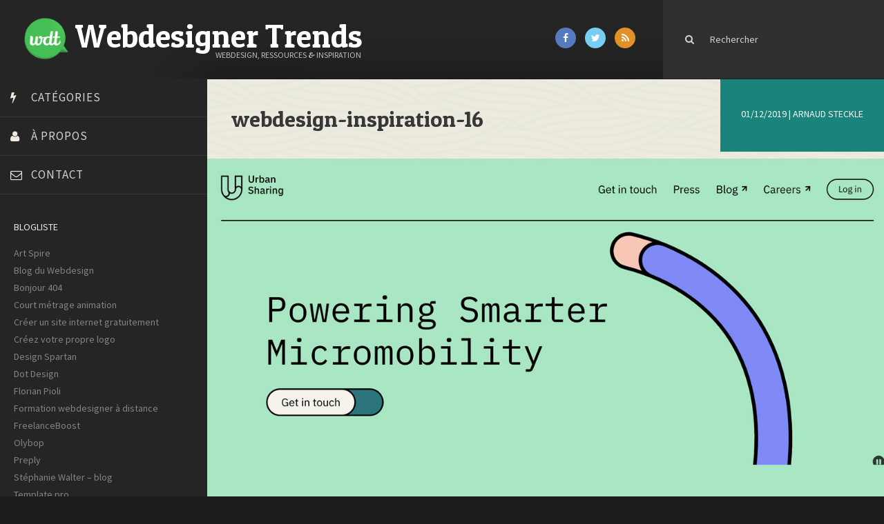

--- FILE ---
content_type: text/html; charset=utf-8
request_url: https://www.google.com/recaptcha/api2/aframe
body_size: 269
content:
<!DOCTYPE HTML><html><head><meta http-equiv="content-type" content="text/html; charset=UTF-8"></head><body><script nonce="CRkGdq35jzBhXFYeQm_oYA">/** Anti-fraud and anti-abuse applications only. See google.com/recaptcha */ try{var clients={'sodar':'https://pagead2.googlesyndication.com/pagead/sodar?'};window.addEventListener("message",function(a){try{if(a.source===window.parent){var b=JSON.parse(a.data);var c=clients[b['id']];if(c){var d=document.createElement('img');d.src=c+b['params']+'&rc='+(localStorage.getItem("rc::a")?sessionStorage.getItem("rc::b"):"");window.document.body.appendChild(d);sessionStorage.setItem("rc::e",parseInt(sessionStorage.getItem("rc::e")||0)+1);localStorage.setItem("rc::h",'1769527383107');}}}catch(b){}});window.parent.postMessage("_grecaptcha_ready", "*");}catch(b){}</script></body></html>